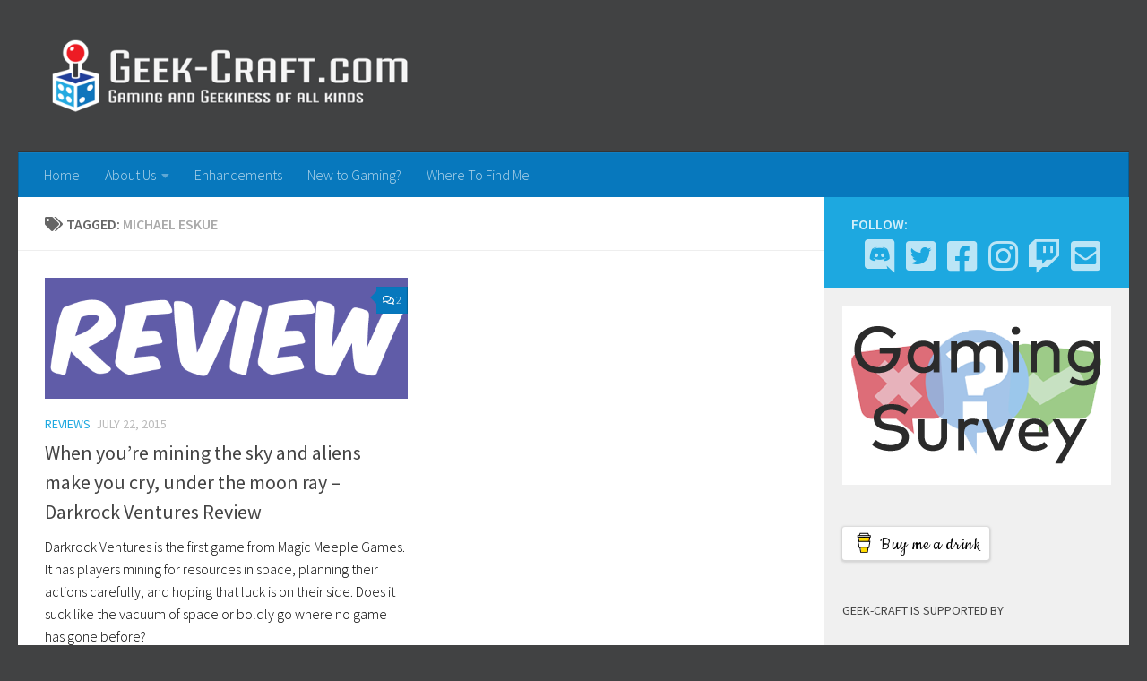

--- FILE ---
content_type: text/html; charset=UTF-8
request_url: https://geek-craft.com/tag/michael-eskue/
body_size: 18660
content:
<!DOCTYPE html>
<html class="no-js" lang="en-US">
<head>
  <meta charset="UTF-8">
  <meta name="viewport" content="width=device-width, initial-scale=1.0">
  <link rel="profile" href="https://gmpg.org/xfn/11" />
  <link rel="pingback" href="https://geek-craft.com/xmlrpc.php">

  <title>Michael Eskue &#8211; Geek-Craft</title>
<meta name='robots' content='max-image-preview:large' />
<script>document.documentElement.className = document.documentElement.className.replace("no-js","js");</script>

<!-- Open Graph Meta Tags generated by Blog2Social 873 - https://www.blog2social.com -->
<meta property="og:title" content="Geek-Craft"/>
<meta property="og:description" content="Gaming and Geekiness of all kinds"/>
<meta property="og:url" content="/tag/michael-eskue/"/>
<meta property="og:image" content="https://geek-craft.com/wp-content/uploads/2013/07/Review1.png"/>
<meta property="og:image:width" content="600" />
<meta property="og:image:height" content="200" />
<meta property="og:type" content="article"/>
<meta property="og:article:published_time" content="2015-07-22 13:10:46"/>
<meta property="og:article:modified_time" content="2015-07-22 13:10:46"/>
<meta property="og:article:tag" content="Darkrock Ventures"/>
<meta property="og:article:tag" content="Gamelyn Games"/>
<meta property="og:article:tag" content="Ian Stedman"/>
<meta property="og:article:tag" content="Kickstarter"/>
<meta property="og:article:tag" content="Magic Meeple"/>
<meta property="og:article:tag" content="Michael Coe"/>
<meta property="og:article:tag" content="Michael Eskue"/>
<meta property="og:article:tag" content="Review"/>
<!-- Open Graph Meta Tags generated by Blog2Social 873 - https://www.blog2social.com -->

<!-- Twitter Card generated by Blog2Social 873 - https://www.blog2social.com -->
<meta name="twitter:card" content="summary">
<meta name="twitter:title" content="Geek-Craft"/>
<meta name="twitter:description" content="Gaming and Geekiness of all kinds"/>
<meta name="twitter:image" content="https://geek-craft.com/wp-content/uploads/2013/07/Review1.png"/>
<!-- Twitter Card generated by Blog2Social 873 - https://www.blog2social.com -->
<link rel="alternate" type="application/rss+xml" title="Geek-Craft &raquo; Feed" href="https://geek-craft.com/feed/" />
<link rel="alternate" type="application/rss+xml" title="Geek-Craft &raquo; Comments Feed" href="https://geek-craft.com/comments/feed/" />


<!-- WS Google Webmaster Tools v2.1 - https://wordpress.org/plugins/ws-google-webmaster-tools/ -->
<!-- Website - http://www.webshouter.net/ -->
<!-- / WS Google Webmaster Tools plugin. -->

<link id="hu-user-gfont" href="//fonts.googleapis.com/css?family=Source+Sans+Pro:400,300italic,300,400italic,600&subset=latin,latin-ext" rel="stylesheet" type="text/css"><link rel="alternate" type="application/rss+xml" title="Geek-Craft &raquo; Michael Eskue Tag Feed" href="https://geek-craft.com/tag/michael-eskue/feed/" />
<!-- Shareaholic - https://www.shareaholic.com -->
<link rel='preload' href='//cdn.shareaholic.net/assets/pub/shareaholic.js' as='script'/>
<script data-no-minify='1' data-cfasync='false'>
_SHR_SETTINGS = {"endpoints":{"local_recs_url":"https:\/\/geek-craft.com\/wp-admin\/admin-ajax.php?action=shareaholic_permalink_related","ajax_url":"https:\/\/geek-craft.com\/wp-admin\/admin-ajax.php"},"site_id":"e01ec1a5e09aa4ac88fd7e11fafe3321"};
</script>
<script data-no-minify='1' data-cfasync='false' src='//cdn.shareaholic.net/assets/pub/shareaholic.js' data-shr-siteid='e01ec1a5e09aa4ac88fd7e11fafe3321' async ></script>

<!-- Shareaholic Content Tags -->
<meta name='shareaholic:site_name' content='Geek-Craft' />
<meta name='shareaholic:language' content='en-US' />
<meta name='shareaholic:article_visibility' content='private' />
<meta name='shareaholic:site_id' content='e01ec1a5e09aa4ac88fd7e11fafe3321' />
<meta name='shareaholic:wp_version' content='9.7.13' />

<!-- Shareaholic Content Tags End -->
		<!-- This site uses the Google Analytics by ExactMetrics plugin v8.10.2 - Using Analytics tracking - https://www.exactmetrics.com/ -->
							<script src="//www.googletagmanager.com/gtag/js?id=G-HQ5R81ELLK"  data-cfasync="false" data-wpfc-render="false" async></script>
			<script data-cfasync="false" data-wpfc-render="false">
				var em_version = '8.10.2';
				var em_track_user = true;
				var em_no_track_reason = '';
								var ExactMetricsDefaultLocations = {"page_location":"https:\/\/geek-craft.com\/tag\/michael-eskue\/"};
								if ( typeof ExactMetricsPrivacyGuardFilter === 'function' ) {
					var ExactMetricsLocations = (typeof ExactMetricsExcludeQuery === 'object') ? ExactMetricsPrivacyGuardFilter( ExactMetricsExcludeQuery ) : ExactMetricsPrivacyGuardFilter( ExactMetricsDefaultLocations );
				} else {
					var ExactMetricsLocations = (typeof ExactMetricsExcludeQuery === 'object') ? ExactMetricsExcludeQuery : ExactMetricsDefaultLocations;
				}

								var disableStrs = [
										'ga-disable-G-HQ5R81ELLK',
									];

				/* Function to detect opted out users */
				function __gtagTrackerIsOptedOut() {
					for (var index = 0; index < disableStrs.length; index++) {
						if (document.cookie.indexOf(disableStrs[index] + '=true') > -1) {
							return true;
						}
					}

					return false;
				}

				/* Disable tracking if the opt-out cookie exists. */
				if (__gtagTrackerIsOptedOut()) {
					for (var index = 0; index < disableStrs.length; index++) {
						window[disableStrs[index]] = true;
					}
				}

				/* Opt-out function */
				function __gtagTrackerOptout() {
					for (var index = 0; index < disableStrs.length; index++) {
						document.cookie = disableStrs[index] + '=true; expires=Thu, 31 Dec 2099 23:59:59 UTC; path=/';
						window[disableStrs[index]] = true;
					}
				}

				if ('undefined' === typeof gaOptout) {
					function gaOptout() {
						__gtagTrackerOptout();
					}
				}
								window.dataLayer = window.dataLayer || [];

				window.ExactMetricsDualTracker = {
					helpers: {},
					trackers: {},
				};
				if (em_track_user) {
					function __gtagDataLayer() {
						dataLayer.push(arguments);
					}

					function __gtagTracker(type, name, parameters) {
						if (!parameters) {
							parameters = {};
						}

						if (parameters.send_to) {
							__gtagDataLayer.apply(null, arguments);
							return;
						}

						if (type === 'event') {
														parameters.send_to = exactmetrics_frontend.v4_id;
							var hookName = name;
							if (typeof parameters['event_category'] !== 'undefined') {
								hookName = parameters['event_category'] + ':' + name;
							}

							if (typeof ExactMetricsDualTracker.trackers[hookName] !== 'undefined') {
								ExactMetricsDualTracker.trackers[hookName](parameters);
							} else {
								__gtagDataLayer('event', name, parameters);
							}
							
						} else {
							__gtagDataLayer.apply(null, arguments);
						}
					}

					__gtagTracker('js', new Date());
					__gtagTracker('set', {
						'developer_id.dNDMyYj': true,
											});
					if ( ExactMetricsLocations.page_location ) {
						__gtagTracker('set', ExactMetricsLocations);
					}
										__gtagTracker('config', 'G-HQ5R81ELLK', {"forceSSL":"true"} );
										window.gtag = __gtagTracker;										(function () {
						/* https://developers.google.com/analytics/devguides/collection/analyticsjs/ */
						/* ga and __gaTracker compatibility shim. */
						var noopfn = function () {
							return null;
						};
						var newtracker = function () {
							return new Tracker();
						};
						var Tracker = function () {
							return null;
						};
						var p = Tracker.prototype;
						p.get = noopfn;
						p.set = noopfn;
						p.send = function () {
							var args = Array.prototype.slice.call(arguments);
							args.unshift('send');
							__gaTracker.apply(null, args);
						};
						var __gaTracker = function () {
							var len = arguments.length;
							if (len === 0) {
								return;
							}
							var f = arguments[len - 1];
							if (typeof f !== 'object' || f === null || typeof f.hitCallback !== 'function') {
								if ('send' === arguments[0]) {
									var hitConverted, hitObject = false, action;
									if ('event' === arguments[1]) {
										if ('undefined' !== typeof arguments[3]) {
											hitObject = {
												'eventAction': arguments[3],
												'eventCategory': arguments[2],
												'eventLabel': arguments[4],
												'value': arguments[5] ? arguments[5] : 1,
											}
										}
									}
									if ('pageview' === arguments[1]) {
										if ('undefined' !== typeof arguments[2]) {
											hitObject = {
												'eventAction': 'page_view',
												'page_path': arguments[2],
											}
										}
									}
									if (typeof arguments[2] === 'object') {
										hitObject = arguments[2];
									}
									if (typeof arguments[5] === 'object') {
										Object.assign(hitObject, arguments[5]);
									}
									if ('undefined' !== typeof arguments[1].hitType) {
										hitObject = arguments[1];
										if ('pageview' === hitObject.hitType) {
											hitObject.eventAction = 'page_view';
										}
									}
									if (hitObject) {
										action = 'timing' === arguments[1].hitType ? 'timing_complete' : hitObject.eventAction;
										hitConverted = mapArgs(hitObject);
										__gtagTracker('event', action, hitConverted);
									}
								}
								return;
							}

							function mapArgs(args) {
								var arg, hit = {};
								var gaMap = {
									'eventCategory': 'event_category',
									'eventAction': 'event_action',
									'eventLabel': 'event_label',
									'eventValue': 'event_value',
									'nonInteraction': 'non_interaction',
									'timingCategory': 'event_category',
									'timingVar': 'name',
									'timingValue': 'value',
									'timingLabel': 'event_label',
									'page': 'page_path',
									'location': 'page_location',
									'title': 'page_title',
									'referrer' : 'page_referrer',
								};
								for (arg in args) {
																		if (!(!args.hasOwnProperty(arg) || !gaMap.hasOwnProperty(arg))) {
										hit[gaMap[arg]] = args[arg];
									} else {
										hit[arg] = args[arg];
									}
								}
								return hit;
							}

							try {
								f.hitCallback();
							} catch (ex) {
							}
						};
						__gaTracker.create = newtracker;
						__gaTracker.getByName = newtracker;
						__gaTracker.getAll = function () {
							return [];
						};
						__gaTracker.remove = noopfn;
						__gaTracker.loaded = true;
						window['__gaTracker'] = __gaTracker;
					})();
									} else {
										console.log("");
					(function () {
						function __gtagTracker() {
							return null;
						}

						window['__gtagTracker'] = __gtagTracker;
						window['gtag'] = __gtagTracker;
					})();
									}
			</script>
							<!-- / Google Analytics by ExactMetrics -->
		<style type="text/css">
.hasCountdown{text-shadow:transparent 0 1px 1px;overflow:hidden;padding:5px}
.countdown_rtl{direction:rtl}
.countdown_holding span{background-color:#ccc}
.countdown_row{clear:both;width:100%;text-align:center}
.countdown_show1 .countdown_section{width:98%}
.countdown_show2 .countdown_section{width:48%}
.countdown_show3 .countdown_section{width:32.5%}
.countdown_show4 .countdown_section{width:24.5%}
.countdown_show5 .countdown_section{width:19.5%}
.countdown_show6 .countdown_section{width:16.25%}
.countdown_show7 .countdown_section{width:14%}
.countdown_section{display:block;float:left;font-size:75%;text-align:center;margin:3px 0}
.countdown_amount{font-size:200%}
.countdown_descr{display:block;width:100%}
a.countdown_infolink{display:block;border-radius:10px;width:14px;height:13px;float:right;font-size:9px;line-height:13px;font-weight:700;text-align:center;position:relative;top:-15px;border:1px solid}
#countdown-preview{padding:10px}
</style>
<style id='wp-img-auto-sizes-contain-inline-css'>
img:is([sizes=auto i],[sizes^="auto," i]){contain-intrinsic-size:3000px 1500px}
/*# sourceURL=wp-img-auto-sizes-contain-inline-css */
</style>
<link rel='stylesheet' id='ultimate-tables-style-css' href='https://geek-craft.com/wp-content/plugins/ultimate-tables/css/ultimate-tables.css?ver=6.9' media='all' />
<link rel='stylesheet' id='ultimate-datatables-style-css' href='https://geek-craft.com/wp-content/plugins/ultimate-tables/css/jquery.dataTables.css?ver=6.9' media='all' />
<link rel='stylesheet' id='sbi_styles-css' href='https://geek-craft.com/wp-content/plugins/instagram-feed/css/sbi-styles.min.css?ver=6.10.0' media='all' />
<link rel='stylesheet' id='social-icons-widget-widget-css' href='https://geek-craft.com/wp-content/plugins/social-media-icons-widget/css/social_icons_widget.css?ver=6.9' media='all' />
<style id='wp-emoji-styles-inline-css'>

	img.wp-smiley, img.emoji {
		display: inline !important;
		border: none !important;
		box-shadow: none !important;
		height: 1em !important;
		width: 1em !important;
		margin: 0 0.07em !important;
		vertical-align: -0.1em !important;
		background: none !important;
		padding: 0 !important;
	}
/*# sourceURL=wp-emoji-styles-inline-css */
</style>
<style id='wp-block-library-inline-css'>
:root{--wp-block-synced-color:#7a00df;--wp-block-synced-color--rgb:122,0,223;--wp-bound-block-color:var(--wp-block-synced-color);--wp-editor-canvas-background:#ddd;--wp-admin-theme-color:#007cba;--wp-admin-theme-color--rgb:0,124,186;--wp-admin-theme-color-darker-10:#006ba1;--wp-admin-theme-color-darker-10--rgb:0,107,160.5;--wp-admin-theme-color-darker-20:#005a87;--wp-admin-theme-color-darker-20--rgb:0,90,135;--wp-admin-border-width-focus:2px}@media (min-resolution:192dpi){:root{--wp-admin-border-width-focus:1.5px}}.wp-element-button{cursor:pointer}:root .has-very-light-gray-background-color{background-color:#eee}:root .has-very-dark-gray-background-color{background-color:#313131}:root .has-very-light-gray-color{color:#eee}:root .has-very-dark-gray-color{color:#313131}:root .has-vivid-green-cyan-to-vivid-cyan-blue-gradient-background{background:linear-gradient(135deg,#00d084,#0693e3)}:root .has-purple-crush-gradient-background{background:linear-gradient(135deg,#34e2e4,#4721fb 50%,#ab1dfe)}:root .has-hazy-dawn-gradient-background{background:linear-gradient(135deg,#faaca8,#dad0ec)}:root .has-subdued-olive-gradient-background{background:linear-gradient(135deg,#fafae1,#67a671)}:root .has-atomic-cream-gradient-background{background:linear-gradient(135deg,#fdd79a,#004a59)}:root .has-nightshade-gradient-background{background:linear-gradient(135deg,#330968,#31cdcf)}:root .has-midnight-gradient-background{background:linear-gradient(135deg,#020381,#2874fc)}:root{--wp--preset--font-size--normal:16px;--wp--preset--font-size--huge:42px}.has-regular-font-size{font-size:1em}.has-larger-font-size{font-size:2.625em}.has-normal-font-size{font-size:var(--wp--preset--font-size--normal)}.has-huge-font-size{font-size:var(--wp--preset--font-size--huge)}.has-text-align-center{text-align:center}.has-text-align-left{text-align:left}.has-text-align-right{text-align:right}.has-fit-text{white-space:nowrap!important}#end-resizable-editor-section{display:none}.aligncenter{clear:both}.items-justified-left{justify-content:flex-start}.items-justified-center{justify-content:center}.items-justified-right{justify-content:flex-end}.items-justified-space-between{justify-content:space-between}.screen-reader-text{border:0;clip-path:inset(50%);height:1px;margin:-1px;overflow:hidden;padding:0;position:absolute;width:1px;word-wrap:normal!important}.screen-reader-text:focus{background-color:#ddd;clip-path:none;color:#444;display:block;font-size:1em;height:auto;left:5px;line-height:normal;padding:15px 23px 14px;text-decoration:none;top:5px;width:auto;z-index:100000}html :where(.has-border-color){border-style:solid}html :where([style*=border-top-color]){border-top-style:solid}html :where([style*=border-right-color]){border-right-style:solid}html :where([style*=border-bottom-color]){border-bottom-style:solid}html :where([style*=border-left-color]){border-left-style:solid}html :where([style*=border-width]){border-style:solid}html :where([style*=border-top-width]){border-top-style:solid}html :where([style*=border-right-width]){border-right-style:solid}html :where([style*=border-bottom-width]){border-bottom-style:solid}html :where([style*=border-left-width]){border-left-style:solid}html :where(img[class*=wp-image-]){height:auto;max-width:100%}:where(figure){margin:0 0 1em}html :where(.is-position-sticky){--wp-admin--admin-bar--position-offset:var(--wp-admin--admin-bar--height,0px)}@media screen and (max-width:600px){html :where(.is-position-sticky){--wp-admin--admin-bar--position-offset:0px}}

/*# sourceURL=wp-block-library-inline-css */
</style><style id='global-styles-inline-css'>
:root{--wp--preset--aspect-ratio--square: 1;--wp--preset--aspect-ratio--4-3: 4/3;--wp--preset--aspect-ratio--3-4: 3/4;--wp--preset--aspect-ratio--3-2: 3/2;--wp--preset--aspect-ratio--2-3: 2/3;--wp--preset--aspect-ratio--16-9: 16/9;--wp--preset--aspect-ratio--9-16: 9/16;--wp--preset--color--black: #000000;--wp--preset--color--cyan-bluish-gray: #abb8c3;--wp--preset--color--white: #ffffff;--wp--preset--color--pale-pink: #f78da7;--wp--preset--color--vivid-red: #cf2e2e;--wp--preset--color--luminous-vivid-orange: #ff6900;--wp--preset--color--luminous-vivid-amber: #fcb900;--wp--preset--color--light-green-cyan: #7bdcb5;--wp--preset--color--vivid-green-cyan: #00d084;--wp--preset--color--pale-cyan-blue: #8ed1fc;--wp--preset--color--vivid-cyan-blue: #0693e3;--wp--preset--color--vivid-purple: #9b51e0;--wp--preset--gradient--vivid-cyan-blue-to-vivid-purple: linear-gradient(135deg,rgb(6,147,227) 0%,rgb(155,81,224) 100%);--wp--preset--gradient--light-green-cyan-to-vivid-green-cyan: linear-gradient(135deg,rgb(122,220,180) 0%,rgb(0,208,130) 100%);--wp--preset--gradient--luminous-vivid-amber-to-luminous-vivid-orange: linear-gradient(135deg,rgb(252,185,0) 0%,rgb(255,105,0) 100%);--wp--preset--gradient--luminous-vivid-orange-to-vivid-red: linear-gradient(135deg,rgb(255,105,0) 0%,rgb(207,46,46) 100%);--wp--preset--gradient--very-light-gray-to-cyan-bluish-gray: linear-gradient(135deg,rgb(238,238,238) 0%,rgb(169,184,195) 100%);--wp--preset--gradient--cool-to-warm-spectrum: linear-gradient(135deg,rgb(74,234,220) 0%,rgb(151,120,209) 20%,rgb(207,42,186) 40%,rgb(238,44,130) 60%,rgb(251,105,98) 80%,rgb(254,248,76) 100%);--wp--preset--gradient--blush-light-purple: linear-gradient(135deg,rgb(255,206,236) 0%,rgb(152,150,240) 100%);--wp--preset--gradient--blush-bordeaux: linear-gradient(135deg,rgb(254,205,165) 0%,rgb(254,45,45) 50%,rgb(107,0,62) 100%);--wp--preset--gradient--luminous-dusk: linear-gradient(135deg,rgb(255,203,112) 0%,rgb(199,81,192) 50%,rgb(65,88,208) 100%);--wp--preset--gradient--pale-ocean: linear-gradient(135deg,rgb(255,245,203) 0%,rgb(182,227,212) 50%,rgb(51,167,181) 100%);--wp--preset--gradient--electric-grass: linear-gradient(135deg,rgb(202,248,128) 0%,rgb(113,206,126) 100%);--wp--preset--gradient--midnight: linear-gradient(135deg,rgb(2,3,129) 0%,rgb(40,116,252) 100%);--wp--preset--font-size--small: 13px;--wp--preset--font-size--medium: 20px;--wp--preset--font-size--large: 36px;--wp--preset--font-size--x-large: 42px;--wp--preset--spacing--20: 0.44rem;--wp--preset--spacing--30: 0.67rem;--wp--preset--spacing--40: 1rem;--wp--preset--spacing--50: 1.5rem;--wp--preset--spacing--60: 2.25rem;--wp--preset--spacing--70: 3.38rem;--wp--preset--spacing--80: 5.06rem;--wp--preset--shadow--natural: 6px 6px 9px rgba(0, 0, 0, 0.2);--wp--preset--shadow--deep: 12px 12px 50px rgba(0, 0, 0, 0.4);--wp--preset--shadow--sharp: 6px 6px 0px rgba(0, 0, 0, 0.2);--wp--preset--shadow--outlined: 6px 6px 0px -3px rgb(255, 255, 255), 6px 6px rgb(0, 0, 0);--wp--preset--shadow--crisp: 6px 6px 0px rgb(0, 0, 0);}:where(.is-layout-flex){gap: 0.5em;}:where(.is-layout-grid){gap: 0.5em;}body .is-layout-flex{display: flex;}.is-layout-flex{flex-wrap: wrap;align-items: center;}.is-layout-flex > :is(*, div){margin: 0;}body .is-layout-grid{display: grid;}.is-layout-grid > :is(*, div){margin: 0;}:where(.wp-block-columns.is-layout-flex){gap: 2em;}:where(.wp-block-columns.is-layout-grid){gap: 2em;}:where(.wp-block-post-template.is-layout-flex){gap: 1.25em;}:where(.wp-block-post-template.is-layout-grid){gap: 1.25em;}.has-black-color{color: var(--wp--preset--color--black) !important;}.has-cyan-bluish-gray-color{color: var(--wp--preset--color--cyan-bluish-gray) !important;}.has-white-color{color: var(--wp--preset--color--white) !important;}.has-pale-pink-color{color: var(--wp--preset--color--pale-pink) !important;}.has-vivid-red-color{color: var(--wp--preset--color--vivid-red) !important;}.has-luminous-vivid-orange-color{color: var(--wp--preset--color--luminous-vivid-orange) !important;}.has-luminous-vivid-amber-color{color: var(--wp--preset--color--luminous-vivid-amber) !important;}.has-light-green-cyan-color{color: var(--wp--preset--color--light-green-cyan) !important;}.has-vivid-green-cyan-color{color: var(--wp--preset--color--vivid-green-cyan) !important;}.has-pale-cyan-blue-color{color: var(--wp--preset--color--pale-cyan-blue) !important;}.has-vivid-cyan-blue-color{color: var(--wp--preset--color--vivid-cyan-blue) !important;}.has-vivid-purple-color{color: var(--wp--preset--color--vivid-purple) !important;}.has-black-background-color{background-color: var(--wp--preset--color--black) !important;}.has-cyan-bluish-gray-background-color{background-color: var(--wp--preset--color--cyan-bluish-gray) !important;}.has-white-background-color{background-color: var(--wp--preset--color--white) !important;}.has-pale-pink-background-color{background-color: var(--wp--preset--color--pale-pink) !important;}.has-vivid-red-background-color{background-color: var(--wp--preset--color--vivid-red) !important;}.has-luminous-vivid-orange-background-color{background-color: var(--wp--preset--color--luminous-vivid-orange) !important;}.has-luminous-vivid-amber-background-color{background-color: var(--wp--preset--color--luminous-vivid-amber) !important;}.has-light-green-cyan-background-color{background-color: var(--wp--preset--color--light-green-cyan) !important;}.has-vivid-green-cyan-background-color{background-color: var(--wp--preset--color--vivid-green-cyan) !important;}.has-pale-cyan-blue-background-color{background-color: var(--wp--preset--color--pale-cyan-blue) !important;}.has-vivid-cyan-blue-background-color{background-color: var(--wp--preset--color--vivid-cyan-blue) !important;}.has-vivid-purple-background-color{background-color: var(--wp--preset--color--vivid-purple) !important;}.has-black-border-color{border-color: var(--wp--preset--color--black) !important;}.has-cyan-bluish-gray-border-color{border-color: var(--wp--preset--color--cyan-bluish-gray) !important;}.has-white-border-color{border-color: var(--wp--preset--color--white) !important;}.has-pale-pink-border-color{border-color: var(--wp--preset--color--pale-pink) !important;}.has-vivid-red-border-color{border-color: var(--wp--preset--color--vivid-red) !important;}.has-luminous-vivid-orange-border-color{border-color: var(--wp--preset--color--luminous-vivid-orange) !important;}.has-luminous-vivid-amber-border-color{border-color: var(--wp--preset--color--luminous-vivid-amber) !important;}.has-light-green-cyan-border-color{border-color: var(--wp--preset--color--light-green-cyan) !important;}.has-vivid-green-cyan-border-color{border-color: var(--wp--preset--color--vivid-green-cyan) !important;}.has-pale-cyan-blue-border-color{border-color: var(--wp--preset--color--pale-cyan-blue) !important;}.has-vivid-cyan-blue-border-color{border-color: var(--wp--preset--color--vivid-cyan-blue) !important;}.has-vivid-purple-border-color{border-color: var(--wp--preset--color--vivid-purple) !important;}.has-vivid-cyan-blue-to-vivid-purple-gradient-background{background: var(--wp--preset--gradient--vivid-cyan-blue-to-vivid-purple) !important;}.has-light-green-cyan-to-vivid-green-cyan-gradient-background{background: var(--wp--preset--gradient--light-green-cyan-to-vivid-green-cyan) !important;}.has-luminous-vivid-amber-to-luminous-vivid-orange-gradient-background{background: var(--wp--preset--gradient--luminous-vivid-amber-to-luminous-vivid-orange) !important;}.has-luminous-vivid-orange-to-vivid-red-gradient-background{background: var(--wp--preset--gradient--luminous-vivid-orange-to-vivid-red) !important;}.has-very-light-gray-to-cyan-bluish-gray-gradient-background{background: var(--wp--preset--gradient--very-light-gray-to-cyan-bluish-gray) !important;}.has-cool-to-warm-spectrum-gradient-background{background: var(--wp--preset--gradient--cool-to-warm-spectrum) !important;}.has-blush-light-purple-gradient-background{background: var(--wp--preset--gradient--blush-light-purple) !important;}.has-blush-bordeaux-gradient-background{background: var(--wp--preset--gradient--blush-bordeaux) !important;}.has-luminous-dusk-gradient-background{background: var(--wp--preset--gradient--luminous-dusk) !important;}.has-pale-ocean-gradient-background{background: var(--wp--preset--gradient--pale-ocean) !important;}.has-electric-grass-gradient-background{background: var(--wp--preset--gradient--electric-grass) !important;}.has-midnight-gradient-background{background: var(--wp--preset--gradient--midnight) !important;}.has-small-font-size{font-size: var(--wp--preset--font-size--small) !important;}.has-medium-font-size{font-size: var(--wp--preset--font-size--medium) !important;}.has-large-font-size{font-size: var(--wp--preset--font-size--large) !important;}.has-x-large-font-size{font-size: var(--wp--preset--font-size--x-large) !important;}
/*# sourceURL=global-styles-inline-css */
</style>

<style id='classic-theme-styles-inline-css'>
/*! This file is auto-generated */
.wp-block-button__link{color:#fff;background-color:#32373c;border-radius:9999px;box-shadow:none;text-decoration:none;padding:calc(.667em + 2px) calc(1.333em + 2px);font-size:1.125em}.wp-block-file__button{background:#32373c;color:#fff;text-decoration:none}
/*# sourceURL=/wp-includes/css/classic-themes.min.css */
</style>
<link rel='stylesheet' id='contact-form-7-css' href='https://geek-craft.com/wp-content/plugins/contact-form-7/includes/css/styles.css?ver=6.1.4' media='all' />
<link rel='stylesheet' id='ctf_styles-css' href='https://geek-craft.com/wp-content/plugins/custom-twitter-feeds/css/ctf-styles.min.css?ver=2.3.1' media='all' />
<link rel='stylesheet' id='social-icons-general-css' href='//geek-craft.com/wp-content/plugins/social-icons/assets/css/social-icons.css?ver=1.7.4' media='all' />
<link rel='stylesheet' id='hueman-main-style-css' href='https://geek-craft.com/wp-content/themes/hueman/assets/front/css/main.min.css?ver=3.7.26' media='all' />
<style id='hueman-main-style-inline-css'>
body { font-family:'Source Sans Pro', Arial, sans-serif;font-size:1.00rem }@media only screen and (min-width: 720px) {
        .nav > li { font-size:1.00rem; }
      }.sidebar .widget { padding-left: 20px; padding-right: 20px; padding-top: 20px; }::selection { background-color: #1da8e0; }
::-moz-selection { background-color: #1da8e0; }a,a>span.hu-external::after,.themeform label .required,#flexslider-featured .flex-direction-nav .flex-next:hover,#flexslider-featured .flex-direction-nav .flex-prev:hover,.post-hover:hover .post-title a,.post-title a:hover,.sidebar.s1 .post-nav li a:hover i,.content .post-nav li a:hover i,.post-related a:hover,.sidebar.s1 .widget_rss ul li a,#footer .widget_rss ul li a,.sidebar.s1 .widget_calendar a,#footer .widget_calendar a,.sidebar.s1 .alx-tab .tab-item-category a,.sidebar.s1 .alx-posts .post-item-category a,.sidebar.s1 .alx-tab li:hover .tab-item-title a,.sidebar.s1 .alx-tab li:hover .tab-item-comment a,.sidebar.s1 .alx-posts li:hover .post-item-title a,#footer .alx-tab .tab-item-category a,#footer .alx-posts .post-item-category a,#footer .alx-tab li:hover .tab-item-title a,#footer .alx-tab li:hover .tab-item-comment a,#footer .alx-posts li:hover .post-item-title a,.comment-tabs li.active a,.comment-awaiting-moderation,.child-menu a:hover,.child-menu .current_page_item > a,.wp-pagenavi a{ color: #1da8e0; }input[type="submit"],.themeform button[type="submit"],.sidebar.s1 .sidebar-top,.sidebar.s1 .sidebar-toggle,#flexslider-featured .flex-control-nav li a.flex-active,.post-tags a:hover,.sidebar.s1 .widget_calendar caption,#footer .widget_calendar caption,.author-bio .bio-avatar:after,.commentlist li.bypostauthor > .comment-body:after,.commentlist li.comment-author-admin > .comment-body:after{ background-color: #1da8e0; }.post-format .format-container { border-color: #1da8e0; }.sidebar.s1 .alx-tabs-nav li.active a,#footer .alx-tabs-nav li.active a,.comment-tabs li.active a,.wp-pagenavi a:hover,.wp-pagenavi a:active,.wp-pagenavi span.current{ border-bottom-color: #1da8e0!important; }.sidebar.s2 .post-nav li a:hover i,
.sidebar.s2 .widget_rss ul li a,
.sidebar.s2 .widget_calendar a,
.sidebar.s2 .alx-tab .tab-item-category a,
.sidebar.s2 .alx-posts .post-item-category a,
.sidebar.s2 .alx-tab li:hover .tab-item-title a,
.sidebar.s2 .alx-tab li:hover .tab-item-comment a,
.sidebar.s2 .alx-posts li:hover .post-item-title a { color: #0778bd; }
.sidebar.s2 .sidebar-top,.sidebar.s2 .sidebar-toggle,.post-comments,.jp-play-bar,.jp-volume-bar-value,.sidebar.s2 .widget_calendar caption{ background-color: #0778bd; }.sidebar.s2 .alx-tabs-nav li.active a { border-bottom-color: #0778bd; }
.post-comments::before { border-right-color: #0778bd; }
      .search-expand,
              #nav-topbar.nav-container { background-color: #1da8e0}@media only screen and (min-width: 720px) {
                #nav-topbar .nav ul { background-color: #1da8e0; }
              }.is-scrolled #header .nav-container.desktop-sticky,
              .is-scrolled #header .search-expand { background-color: #1da8e0; background-color: rgba(29,168,224,0.90) }.is-scrolled .topbar-transparent #nav-topbar.desktop-sticky .nav ul { background-color: #1da8e0; background-color: rgba(29,168,224,0.95) }#header { background-color: #414243; }
@media only screen and (min-width: 720px) {
  #nav-header .nav ul { background-color: #414243; }
}
        #header #nav-mobile { background-color: #33363b; }.is-scrolled #header #nav-mobile { background-color: #33363b; background-color: rgba(51,54,59,0.90) }#nav-header.nav-container, #main-header-search .search-expand { background-color: #0778bd; }
@media only screen and (min-width: 720px) {
  #nav-header .nav ul { background-color: #0778bd; }
}
        #footer-bottom { background-color: #414243; }.site-title a img { max-height: 90px; }body { background-color: #414243; }
/*# sourceURL=hueman-main-style-inline-css */
</style>
<link rel='stylesheet' id='hueman-font-awesome-css' href='https://geek-craft.com/wp-content/themes/hueman/assets/front/css/font-awesome.min.css?ver=3.7.26' media='all' />
<link rel='stylesheet' id='slickr-flickr-css' href='https://geek-craft.com/wp-content/plugins/slickr-flickr/styles/public.css?ver=2.8.1' media='all' />
<link rel='stylesheet' id='slickr-flickr-lightbox-css' href='https://geek-craft.com/wp-content/plugins/slickr-flickr/styles/lightGallery.css?ver=1.0' media='all' />
<link rel='stylesheet' id='dashicons-css' href='https://geek-craft.com/wp-includes/css/dashicons.min.css?ver=6.9' media='all' />
<link rel='stylesheet' id='thickbox-css' href='https://geek-craft.com/wp-includes/js/thickbox/thickbox.css?ver=6.9' media='all' />
<link rel='stylesheet' id='galleria-classic-css' href='https://geek-craft.com/wp-content/plugins/slickr-flickr/galleria/themes/classic/galleria.classic.css?ver=1.6.1' media='all' />
<link rel='stylesheet' id='lightboxStyle-css' href='https://geek-craft.com/wp-content/plugins/lightbox-plus/css/shadowed/colorbox.min.css?ver=2.7.2' media='screen' />
<script src="https://geek-craft.com/wp-includes/js/jquery/jquery.min.js?ver=3.7.1" id="jquery-core-js"></script>
<script src="https://geek-craft.com/wp-includes/js/jquery/jquery-migrate.min.js?ver=3.4.1" id="jquery-migrate-js"></script>
<script src="https://geek-craft.com/wp-content/plugins/google-analytics-dashboard-for-wp/assets/js/frontend-gtag.min.js?ver=8.10.2" id="exactmetrics-frontend-script-js" async data-wp-strategy="async"></script>
<script data-cfasync="false" data-wpfc-render="false" id='exactmetrics-frontend-script-js-extra'>var exactmetrics_frontend = {"js_events_tracking":"true","download_extensions":"zip,mp3,mpeg,pdf,docx,pptx,xlsx,rar","inbound_paths":"[{\"path\":\"\\\/go\\\/\",\"label\":\"affiliate\"},{\"path\":\"\\\/recommend\\\/\",\"label\":\"affiliate\"}]","home_url":"https:\/\/geek-craft.com","hash_tracking":"false","v4_id":"G-HQ5R81ELLK"};</script>
<script src="https://geek-craft.com/wp-content/plugins/sam-pro-free/js/polyfill.min.js?ver=6.9" id="polyfills-js"></script>
<script src="https://geek-craft.com/wp-content/plugins/sam-pro-free/js/jquery.iframetracker.js?ver=6.9" id="samProTracker-js"></script>
<script id="samProLayout-js-extra">
var samProOptions = {"au":"https://geek-craft.com/wp-content/plugins/sam-pro-free/sam-pro-layout.php","load":"0","mailer":"1","clauses":"CFoAVuKWAJCy8MdwlXLcWWXmj49a8iCffCZhkS5bBgN3p7BY3QgqswKNpqr9Q6fZ8UapUFBxac1V0FdCH3mjsz9jD6ZeiuwW0g2C1xKUK9xBCvC0MSgEH8dJ3W9Mv0HHyYAbDSZQMKN7Zw1edwjk+r0YapYVFlunpDuuiu69iy9PvxJUlV+u/KztRIVxsQNUVbIE76cSCTgl2BFcue8mZOCh7XZOOVhDQ2LQeueM+pbm/7VMMCRm3J1gZ/ZEf/UtMZk2/sbtnjnPz+Q7T7AecgC0bWGY7KZdXrEyNFTkQo+QYJNVZKs2+U4RvIufQP8I+rnR8gxzIDM3wfIwc1XukhgVMnafCtqwHtspf5eHd5eIAbCqchLh1dml6eUiVR7D+fNH9wJKdUQcLX5OH9S1IVhuKAIYeYPUqlcpaQyOboTMCLIx8qYsZADg99wO6Juz","doStats":"1","jsStats":"","container":"sam-pro-container","place":"sam-pro-place","ad":"sam-pro-ad","samProNonce":"1aad57021f","ajaxUrl":"https://geek-craft.com/wp-admin/admin-ajax.php"};
//# sourceURL=samProLayout-js-extra
</script>
<script src="https://geek-craft.com/wp-content/plugins/sam-pro-free/js/sam.pro.layout.min.js?ver=1.0.0.10" id="samProLayout-js"></script>
<script src="https://geek-craft.com/wp-content/plugins/slickr-flickr/scripts/lightGallery.min.js?ver=1.0" id="slickr-flickr-lightbox-js"></script>
<script id="thickbox-js-extra">
var thickboxL10n = {"next":"Next \u003E","prev":"\u003C Prev","image":"Image","of":"of","close":"Close","noiframes":"This feature requires inline frames. You have iframes disabled or your browser does not support them.","loadingAnimation":"https://geek-craft.com/wp-includes/js/thickbox/loadingAnimation.gif"};
//# sourceURL=thickbox-js-extra
</script>
<script src="https://geek-craft.com/wp-includes/js/thickbox/thickbox.js?ver=3.1-20121105" id="thickbox-js"></script>
<script src="https://geek-craft.com/wp-content/plugins/slickr-flickr/galleria/galleria-1.6.1.min.js?ver=1.6.1" id="galleria-js"></script>
<script src="https://geek-craft.com/wp-content/plugins/slickr-flickr/galleria/themes/classic/galleria.classic.min.js?ver=1.6.1" id="galleria-classic-js"></script>
<script src="https://geek-craft.com/wp-content/plugins/slickr-flickr/scripts/responsiveslides.min.js?ver=1.54" id="rslides-js"></script>
<script src="https://geek-craft.com/wp-content/plugins/slickr-flickr/scripts/public.js?ver=2.8.1" id="slickr-flickr-js"></script>
<link rel="https://api.w.org/" href="https://geek-craft.com/wp-json/" /><link rel="alternate" title="JSON" type="application/json" href="https://geek-craft.com/wp-json/wp/v2/tags/241" /><link rel="EditURI" type="application/rsd+xml" title="RSD" href="https://geek-craft.com/xmlrpc.php?rsd" />
<meta name="generator" content="WordPress 6.9" />
<link rel="shortcut icon" href="https://geek-craft.com/wp-content/uploads/2020/11/Favicon.png" /><script type="text/javascript">//<![CDATA[
  function external_links_in_new_windows_loop() {
    if (!document.links) {
      document.links = document.getElementsByTagName('a');
    }
    var change_link = false;
    var force = '';
    var ignore = '';

    for (var t=0; t<document.links.length; t++) {
      var all_links = document.links[t];
      change_link = false;
      
      if(document.links[t].hasAttribute('onClick') == false) {
        // forced if the address starts with http (or also https), but does not link to the current domain
        if(all_links.href.search(/^http/) != -1 && all_links.href.search('geek-craft.com') == -1 && all_links.href.search(/^#/) == -1) {
          // console.log('Changed ' + all_links.href);
          change_link = true;
        }
          
        if(force != '' && all_links.href.search(force) != -1) {
          // forced
          // console.log('force ' + all_links.href);
          change_link = true;
        }
        
        if(ignore != '' && all_links.href.search(ignore) != -1) {
          // console.log('ignore ' + all_links.href);
          // ignored
          change_link = false;
        }

        if(change_link == true) {
          // console.log('Changed ' + all_links.href);
          document.links[t].setAttribute('onClick', 'javascript:window.open(\'' + all_links.href.replace(/'/g, '') + '\', \'_blank\', \'noopener\'); return false;');
          document.links[t].removeAttribute('target');
        }
      }
    }
  }
  
  // Load
  function external_links_in_new_windows_load(func)
  {  
    var oldonload = window.onload;
    if (typeof window.onload != 'function'){
      window.onload = func;
    } else {
      window.onload = function(){
        oldonload();
        func();
      }
    }
  }

  external_links_in_new_windows_load(external_links_in_new_windows_loop);
  //]]></script>

    <link rel="preload" as="font" type="font/woff2" href="https://geek-craft.com/wp-content/themes/hueman/assets/front/webfonts/fa-brands-400.woff2?v=5.15.2" crossorigin="anonymous"/>
    <link rel="preload" as="font" type="font/woff2" href="https://geek-craft.com/wp-content/themes/hueman/assets/front/webfonts/fa-regular-400.woff2?v=5.15.2" crossorigin="anonymous"/>
    <link rel="preload" as="font" type="font/woff2" href="https://geek-craft.com/wp-content/themes/hueman/assets/front/webfonts/fa-solid-900.woff2?v=5.15.2" crossorigin="anonymous"/>
  <!--[if lt IE 9]>
<script src="https://geek-craft.com/wp-content/themes/hueman/assets/front/js/ie/html5shiv-printshiv.min.js"></script>
<script src="https://geek-craft.com/wp-content/themes/hueman/assets/front/js/ie/selectivizr.js"></script>
<![endif]-->
<style type="text/css" media="all">
/* <![CDATA[ */
@import url("https://geek-craft.com/wp-content/plugins/wp-table-reloaded/css/plugin.css?ver=1.9.4");
/* ]]> */
</style><link rel="me" href="https://twitter.com/Demo_Ken"><meta name="twitter:widgets:link-color" content="#000000"><meta name="twitter:widgets:border-color" content="#000000"><meta name="twitter:partner" content="tfwp"><link rel="icon" href="https://geek-craft.com/wp-content/uploads/2015/12/cropped-Geek-Craft-Square-Logo-512-2-32x32.png" sizes="32x32" />
<link rel="icon" href="https://geek-craft.com/wp-content/uploads/2015/12/cropped-Geek-Craft-Square-Logo-512-2-192x192.png" sizes="192x192" />
<link rel="apple-touch-icon" href="https://geek-craft.com/wp-content/uploads/2015/12/cropped-Geek-Craft-Square-Logo-512-2-180x180.png" />
<meta name="msapplication-TileImage" content="https://geek-craft.com/wp-content/uploads/2015/12/cropped-Geek-Craft-Square-Logo-512-2-270x270.png" />

<meta name="twitter:card" content="summary"><meta name="twitter:title" content="Tag: Michael Eskue"><meta name="twitter:site" content="@Demo_Ken">
		<style id="wp-custom-css">
			.entry.excerpy {
	color: #000 !important;
}

.entry p {
	color: #000 !important;
}

.twitter-tweet {margin:auto;}		</style>
		</head>

<body class="archive tag tag-michael-eskue tag-241 wp-embed-responsive wp-theme-hueman col-2cl full-width mobile-sidebar-hide header-desktop-sticky header-mobile-sticky hueman-3-7-26 chrome">
<div id="wrapper">
  <a class="screen-reader-text skip-link" href="#content">Skip to content</a>
  
  <header id="header" class="main-menu-mobile-on one-mobile-menu main_menu header-ads-desktop  topbar-transparent no-header-img">
        <nav class="nav-container group mobile-menu mobile-sticky " id="nav-mobile" data-menu-id="header-1">
  <div class="mobile-title-logo-in-header"><p class="site-title">                  <a class="custom-logo-link" href="https://geek-craft.com/" rel="home" title="Geek-Craft | Home page"><img src="https://geek-craft.com/wp-content/uploads/2015/12/GC-Header-114.png" alt="Geek-Craft"  /></a>                </p></div>
        
                    <!-- <div class="ham__navbar-toggler collapsed" aria-expanded="false">
          <div class="ham__navbar-span-wrapper">
            <span class="ham-toggler-menu__span"></span>
          </div>
        </div> -->
        <button class="ham__navbar-toggler-two collapsed" title="Menu" aria-expanded="false">
          <span class="ham__navbar-span-wrapper">
            <span class="line line-1"></span>
            <span class="line line-2"></span>
            <span class="line line-3"></span>
          </span>
        </button>
            
      <div class="nav-text"></div>
      <div class="nav-wrap container">
                  <ul class="nav container-inner group mobile-search">
                            <li>
                  <form role="search" method="get" class="search-form" action="https://geek-craft.com/">
				<label>
					<span class="screen-reader-text">Search for:</span>
					<input type="search" class="search-field" placeholder="Search &hellip;" value="" name="s" />
				</label>
				<input type="submit" class="search-submit" value="Search" />
			</form>                </li>
                      </ul>
                <ul id="menu-main_nav" class="nav container-inner group"><li id="menu-item-14" class="menu-item menu-item-type-custom menu-item-object-custom menu-item-home menu-item-14"><a href="https://geek-craft.com/">Home</a></li>
<li id="menu-item-3071" class="menu-item menu-item-type-post_type menu-item-object-page menu-item-has-children menu-item-3071"><a href="https://geek-craft.com/about-us/">About Us</a>
<ul class="sub-menu">
	<li id="menu-item-3073" class="menu-item menu-item-type-post_type menu-item-object-page menu-item-3073"><a href="https://geek-craft.com/about-us/about-me/">Ken Grazier</a></li>
	<li id="menu-item-3923" class="menu-item menu-item-type-post_type menu-item-object-page menu-item-3923"><a href="https://geek-craft.com/about-us/alex-denagy/">Alex DeNagy</a></li>
	<li id="menu-item-3077" class="menu-item menu-item-type-post_type menu-item-object-page menu-item-3077"><a href="https://geek-craft.com/about-us/bryan-fischer/">Bryan Fischer</a></li>
</ul>
</li>
<li id="menu-item-4401" class="menu-item menu-item-type-post_type menu-item-object-page menu-item-4401"><a href="https://geek-craft.com/enhancements/">Enhancements</a></li>
<li id="menu-item-84" class="menu-item menu-item-type-post_type menu-item-object-page menu-item-84"><a href="https://geek-craft.com/new-to-gaming/">New to Gaming?</a></li>
<li id="menu-item-4403" class="menu-item menu-item-type-post_type menu-item-object-page menu-item-4403"><a href="https://geek-craft.com/social/">Where To Find Me</a></li>
</ul>      </div>
</nav><!--/#nav-topbar-->  
  
  <div class="container group">
        <div class="container-inner">

                    <div class="group hu-pad central-header-zone">
                  <div class="logo-tagline-group">
                      <p class="site-title">                  <a class="custom-logo-link" href="https://geek-craft.com/" rel="home" title="Geek-Craft | Home page"><img src="https://geek-craft.com/wp-content/uploads/2015/12/GC-Header-114.png" alt="Geek-Craft"  /></a>                </p>                                        </div>

                                </div>
      
                <nav class="nav-container group desktop-menu " id="nav-header" data-menu-id="header-2">
    <div class="nav-text"><!-- put your mobile menu text here --></div>

  <div class="nav-wrap container">
        <ul id="menu-main_nav-1" class="nav container-inner group"><li class="menu-item menu-item-type-custom menu-item-object-custom menu-item-home menu-item-14"><a href="https://geek-craft.com/">Home</a></li>
<li class="menu-item menu-item-type-post_type menu-item-object-page menu-item-has-children menu-item-3071"><a href="https://geek-craft.com/about-us/">About Us</a>
<ul class="sub-menu">
	<li class="menu-item menu-item-type-post_type menu-item-object-page menu-item-3073"><a href="https://geek-craft.com/about-us/about-me/">Ken Grazier</a></li>
	<li class="menu-item menu-item-type-post_type menu-item-object-page menu-item-3923"><a href="https://geek-craft.com/about-us/alex-denagy/">Alex DeNagy</a></li>
	<li class="menu-item menu-item-type-post_type menu-item-object-page menu-item-3077"><a href="https://geek-craft.com/about-us/bryan-fischer/">Bryan Fischer</a></li>
</ul>
</li>
<li class="menu-item menu-item-type-post_type menu-item-object-page menu-item-4401"><a href="https://geek-craft.com/enhancements/">Enhancements</a></li>
<li class="menu-item menu-item-type-post_type menu-item-object-page menu-item-84"><a href="https://geek-craft.com/new-to-gaming/">New to Gaming?</a></li>
<li class="menu-item menu-item-type-post_type menu-item-object-page menu-item-4403"><a href="https://geek-craft.com/social/">Where To Find Me</a></li>
</ul>  </div>
</nav><!--/#nav-header-->      
    </div><!--/.container-inner-->
      </div><!--/.container-->

</header><!--/#header-->
  
  <div class="container" id="page">
    <div class="container-inner">
            <div class="main">
        <div class="main-inner group">
          
              <main class="content" id="content">
              <div class="page-title hu-pad group">
          	    		<h1><i class="fas fa-tags"></i>Tagged: <span>Michael Eskue </span></h1>
    	
    </div><!--/.page-title-->
          <div class="hu-pad group">
            
  <div id="grid-wrapper" class="post-list group">
    <div class="post-row">        <article id="post-2226" class="group grid-item post-2226 post type-post status-publish format-standard has-post-thumbnail hentry category-reviews tag-darkrock-ventures tag-gamelyn-games tag-ian-stedman tag-kickstarter tag-magic-meeple tag-michael-coe tag-michael-eskue tag-review">
	<div class="post-inner post-hover">
      		<div class="post-thumbnail">
  			<a href="https://geek-craft.com/when-youre-mining-the-sky-and-aliens-make-you-cry-under-the-moon-ray-darkrock-ventures-review/">
            				<img width="600" height="200" src="https://geek-craft.com/wp-content/uploads/2013/07/Review1.png" class="attachment-thumb-large size-thumb-large wp-post-image" alt="" decoding="async" fetchpriority="high" srcset="https://geek-craft.com/wp-content/uploads/2013/07/Review1.png 600w, https://geek-craft.com/wp-content/uploads/2013/07/Review1-300x100.png 300w" sizes="(max-width: 600px) 100vw, 600px" />  				  				  				  			</a>
  			  				<a class="post-comments" href="https://geek-craft.com/when-youre-mining-the-sky-and-aliens-make-you-cry-under-the-moon-ray-darkrock-ventures-review/#comments"><i class="far fa-comments"></i>2</a>
  			  		</div><!--/.post-thumbnail-->
          		<div class="post-meta group">
          			  <p class="post-category"><a href="https://geek-craft.com/category/reviews/" rel="category tag">Reviews</a></p>
                  			  <p class="post-date">
  <time class="published updated" datetime="2015-07-22 13:10:46">July 22, 2015</time>
</p>

          		</div><!--/.post-meta-->
    		<h2 class="post-title entry-title">
			<a href="https://geek-craft.com/when-youre-mining-the-sky-and-aliens-make-you-cry-under-the-moon-ray-darkrock-ventures-review/" rel="bookmark">When you&#8217;re mining the sky and aliens make you cry, under the moon ray &#8211; Darkrock Ventures Review</a>
		</h2><!--/.post-title-->

				<div class="entry excerpt entry-summary">
			<div style='display:none;' class='shareaholic-canvas' data-app='share_buttons' data-title='When you&#039;re mining the sky and aliens make you cry, under the moon ray - Darkrock Ventures Review' data-link='https://geek-craft.com/when-youre-mining-the-sky-and-aliens-make-you-cry-under-the-moon-ray-darkrock-ventures-review/' data-app-id-name='category_above_content'></div><p>Darkrock Ventures is the first game from Magic Meeple Games. It has players mining for resources in space, planning their actions carefully, and hoping that luck is on their side. Does it suck like the vacuum of space or boldly go where no game has gone before?</p>
<div style='display:none;' class='shareaholic-canvas' data-app='share_buttons' data-title='When you&#039;re mining the sky and aliens make you cry, under the moon ray - Darkrock Ventures Review' data-link='https://geek-craft.com/when-youre-mining-the-sky-and-aliens-make-you-cry-under-the-moon-ray-darkrock-ventures-review/' data-app-id-name='category_below_content'></div><div style='display:none;' class='shareaholic-canvas' data-app='recommendations' data-title='When you&#039;re mining the sky and aliens make you cry, under the moon ray - Darkrock Ventures Review' data-link='https://geek-craft.com/when-youre-mining-the-sky-and-aliens-make-you-cry-under-the-moon-ray-darkrock-ventures-review/' data-app-id-name='category_below_content'></div>		</div><!--/.entry-->
		
	</div><!--/.post-inner-->
</article><!--/.post-->
    </div>  </div><!--/.post-list-->

<nav class="pagination group">
			<ul class="group">
			<li class="prev left"></li>
			<li class="next right"></li>
		</ul>
	</nav><!--/.pagination-->
          </div><!--/.hu-pad-->
            </main><!--/.content-->
          

	<div class="sidebar s1 collapsed" data-position="right" data-layout="col-2cl" data-sb-id="s1">

		<button class="sidebar-toggle" title="Expand Sidebar"><i class="fas sidebar-toggle-arrows"></i></button>

		<div class="sidebar-content">

			           			<div class="sidebar-top group">
                        <p>Follow:</p>                    <ul class="social-links"><li><a rel="nofollow noopener noreferrer" class="social-tooltip"  title="Discord" aria-label="Discord" href="http://discord.io/geek-craft" target="_blank"  style="font-size:38px"><i class="fab fa-discord"></i></a></li><li><a rel="nofollow noopener noreferrer" class="social-tooltip"  title="Bluesky" aria-label="Bluesky" href="https://bsky.app/profile/demoken.bsky.social" target="_blank"  style="font-size:38px"><i class="fab fa-twitter-square"></i></a></li><li><a rel="nofollow noopener noreferrer" class="social-tooltip"  title="Facebook" aria-label="Facebook" href="https://www.facebook.com/GeekCraft42/" target="_blank"  style="font-size:38px"><i class="fab fa-facebook-square"></i></a></li><li><a rel="nofollow noopener noreferrer" class="social-tooltip"  title="Instagram" aria-label="Instagram" href="http://www.instagram.com/demo_ken/" target="_blank"  style="font-size:38px"><i class="fab fa-instagram"></i></a></li><li><a rel="nofollow noopener noreferrer" class="social-tooltip"  title="Twitch" aria-label="Twitch" href="https://www.twitch.tv/demo_ken" target="_blank"  style="font-size:38px"><i class="fab fa-twitch"></i></a></li><li><a rel="nofollow noopener noreferrer" class="social-tooltip"  title="Email Me" aria-label="Email Me" href="mailto:ken@geek-craft.com" target="_blank"  style="font-size:38px"><i class="fas fa-envelope-square"></i></a></li></ul>  			</div>
			
			
			
			<div id="sam_pro_ad_widget-5" class="widget sam_pro_ad_widget"><div id='c3307_41_na' class='sam-pro-container'><a id='img-41-3307' class='sam-pro-ad' href='https://docs.google.com/forms/d/e/1FAIpQLSdLQVaAMr2XXBZOVg3CDpmrO49u6oS_ShQvzqOiQASTUDdsrA/viewform' target='_blank'><img src='https://geek-craft.com/wp-content/uploads/sam-pro-images/GamingSurvey.png' ></a></div></div><div id="custom_html-3" class="widget_text widget widget_custom_html"><div class="textwidget custom-html-widget"><style>.bmc-button img{width: 27px !important;margin-bottom: 1px !important;box-shadow: none !important;border: none !important;vertical-align: middle !important;}.bmc-button{line-height: 36px !important;height:37px !important;text-decoration: none !important;display:inline-flex !important;color:#000000 !important;background-color:#FFFFFF !important;border-radius: 3px !important;border: 1px solid transparent !important;padding: 1px 9px !important;font-size: 22px !important;letter-spacing:0.6px !important;box-shadow: 0px 1px 2px rgba(190, 190, 190, 0.5) !important;-webkit-box-shadow: 0px 1px 2px 2px rgba(190, 190, 190, 0.5) !important;margin: 0 auto !important;font-family:'Cookie', cursive !important;-webkit-box-sizing: border-box !important;box-sizing: border-box !important;-o-transition: 0.3s all linear !important;-webkit-transition: 0.3s all linear !important;-moz-transition: 0.3s all linear !important;-ms-transition: 0.3s all linear !important;transition: 0.3s all linear !important;}.bmc-button:hover, .bmc-button:active, .bmc-button:focus {-webkit-box-shadow: 0px 1px 2px 2px rgba(190, 190, 190, 0.5) !important;text-decoration: none !important;box-shadow: 0px 1px 2px 2px rgba(190, 190, 190, 0.5) !important;opacity: 0.85 !important;color:#000000 !important;}</style><link href="https://fonts.googleapis.com/css?family=Cookie" rel="stylesheet"><a class="bmc-button" target="_blank" href="https://www.buymeacoffee.com/geekcraft"><img src="https://bmc-cdn.nyc3.digitaloceanspaces.com/BMC-button-images/BMC-btn-logo.svg" alt="Buy me a drink"><span style="margin-left:5px">Buy me a drink</span></a></div></div><div id="sam_pro_place_widget-3" class="widget sam_pro_place_widget"><h3 class="widget-title">Geek-craft is supported by</h3><div id='c9264_28_10' class='sam-pro-container sam-pro-place' style='display:flex; justify-content: center; flex-direction: row;'><a id='img-28-9264' class='sam-pro-ad' href='http://www.mrbgames.com/' target='_blank'><img src='https://geek-craft.com/wp-content/uploads/sam-pro-images/mr_b_bag_logo_300x300.png' alt='Mr. B Games'></a></div></div><div id="search-2" class="widget widget_search"><form role="search" method="get" class="search-form" action="https://geek-craft.com/">
				<label>
					<span class="screen-reader-text">Search for:</span>
					<input type="search" class="search-field" placeholder="Search &hellip;" value="" name="s" />
				</label>
				<input type="submit" class="search-submit" value="Search" />
			</form></div><div id="text-2" class="widget widget_text"><h3 class="widget-title">I&#8217;ve Been Playing</h3>			<div class="textwidget"><p><img src="https://boardgamegeek.com/jswidget.php?username=Kengi&numitems=5&header=1&text=none&images=medium&show=recentplays&imagesonly=1&imagepos=right&showplaydate=1&domains%5B%5D=boardgame&imagewidget=1" border="0"/></p>
</div>
		</div>
		</div><!--/.sidebar-content-->

	</div><!--/.sidebar-->

	

        </div><!--/.main-inner-->
      </div><!--/.main-->
    </div><!--/.container-inner-->
  </div><!--/.container-->
    <footer id="footer">

    
    
        <section class="container" id="footer-widgets">
          <div class="container-inner">

            <div class="hu-pad group">

                                <div class="footer-widget-1 grid one-third ">
                    <div id="text-13" class="widget widget_text">			<div class="textwidget"><span id='ctf-no-id'>No feed found with the ID 1. Go to the <a href="https://geek-craft.com/wp-admin/admin.php?page=ctf-feed-builder">All Feeds page</a> and select an ID from an existing feed.</span><br /><br /></div>
		</div>                  </div>
                                <div class="footer-widget-2 grid one-third ">
                    <div id="categories-4" class="widget widget_categories"><h3 class="widget-title">Categories</h3><form action="https://geek-craft.com" method="get"><label class="screen-reader-text" for="cat">Categories</label><select  name='cat' id='cat' class='postform'>
	<option value='-1'>Select Category</option>
	<option class="level-0" value="503">A Year Of Gaming</option>
	<option class="level-0" value="12">Conventions</option>
	<option class="level-0" value="370">Conversations</option>
	<option class="level-0" value="76">First Impressions</option>
	<option class="level-0" value="202">Game Chats</option>
	<option class="level-0" value="7">Game Nights</option>
	<option class="level-0" value="19">Kickstarter</option>
	<option class="level-0" value="16">News</option>
	<option class="level-0" value="120">Previews</option>
	<option class="level-0" value="31">Reviews</option>
	<option class="level-0" value="224">Table For One</option>
	<option class="level-0" value="777">This or That?</option>
	<option class="level-0" value="260">Twovember</option>
	<option class="level-0" value="1">Uncategorized</option>
	<option class="level-0" value="153">Update</option>
	<option class="level-0" value="923">Video Games</option>
</select>
</form><script>
( ( dropdownId ) => {
	const dropdown = document.getElementById( dropdownId );
	function onSelectChange() {
		setTimeout( () => {
			if ( 'escape' === dropdown.dataset.lastkey ) {
				return;
			}
			if ( dropdown.value && parseInt( dropdown.value ) > 0 && dropdown instanceof HTMLSelectElement ) {
				dropdown.parentElement.submit();
			}
		}, 250 );
	}
	function onKeyUp( event ) {
		if ( 'Escape' === event.key ) {
			dropdown.dataset.lastkey = 'escape';
		} else {
			delete dropdown.dataset.lastkey;
		}
	}
	function onClick() {
		delete dropdown.dataset.lastkey;
	}
	dropdown.addEventListener( 'keyup', onKeyUp );
	dropdown.addEventListener( 'click', onClick );
	dropdown.addEventListener( 'change', onSelectChange );
})( "cat" );

//# sourceURL=WP_Widget_Categories%3A%3Awidget
</script>
</div>                  </div>
                                <div class="footer-widget-3 grid one-third last">
                    <div id="text-11" class="widget widget_text">			<div class="textwidget"><div id="sb_instagram"  class="sbi sbi_mob_col_1 sbi_tab_col_2 sbi_col_2 sbi_fixed_height" style="padding-bottom: 4px; background-color: rgb(7,120,189); width: 400px; height: 300px;"	 data-feedid="*1"  data-res="auto" data-cols="2" data-colsmobile="1" data-colstablet="2" data-num="40" data-nummobile="" data-item-padding="2"	 data-shortcode-atts="{&quot;feed&quot;:&quot;1&quot;}"  data-postid="" data-locatornonce="b6d2ad31ac" data-imageaspectratio="1:1" data-sbi-flags="favorLocal,gdpr">
<div id="sbi_images"  style="gap: 4px;">
			</div>
<div id="sbi_load" >
<p>			<span class="sbi_follow_btn" ><br />
			<a target="_blank"
				rel="nofollow noopener"  href="https://www.instagram.com/17841400665917653/"><br />
				<svg class="svg-inline--fa fa-instagram fa-w-14" aria-hidden="true" data-fa-processed="" aria-label="Instagram" data-prefix="fab" data-icon="instagram" role="img" viewBox="0 0 448 512">
                    <path fill="currentColor" d="M224.1 141c-63.6 0-114.9 51.3-114.9 114.9s51.3 114.9 114.9 114.9S339 319.5 339 255.9 287.7 141 224.1 141zm0 189.6c-41.1 0-74.7-33.5-74.7-74.7s33.5-74.7 74.7-74.7 74.7 33.5 74.7 74.7-33.6 74.7-74.7 74.7zm146.4-194.3c0 14.9-12 26.8-26.8 26.8-14.9 0-26.8-12-26.8-26.8s12-26.8 26.8-26.8 26.8 12 26.8 26.8zm76.1 27.2c-1.7-35.9-9.9-67.7-36.2-93.9-26.2-26.2-58-34.4-93.9-36.2-37-2.1-147.9-2.1-184.9 0-35.8 1.7-67.6 9.9-93.9 36.1s-34.4 58-36.2 93.9c-2.1 37-2.1 147.9 0 184.9 1.7 35.9 9.9 67.7 36.2 93.9s58 34.4 93.9 36.2c37 2.1 147.9 2.1 184.9 0 35.9-1.7 67.7-9.9 93.9-36.2 26.2-26.2 34.4-58 36.2-93.9 2.1-37 2.1-147.8 0-184.8zM398.8 388c-7.8 19.6-22.9 34.7-42.6 42.6-29.5 11.7-99.5 9-132.1 9s-102.7 2.6-132.1-9c-19.6-7.8-34.7-22.9-42.6-42.6-11.7-29.5-9-99.5-9-132.1s-2.6-102.7 9-132.1c7.8-19.6 22.9-34.7 42.6-42.6 29.5-11.7 99.5-9 132.1-9s102.7-2.6 132.1 9c19.6 7.8 34.7 22.9 42.6 42.6 11.7 29.5 9 99.5 9 132.1s2.7 102.7-9 132.1z"></path>
                </svg>				<span>Follow me on Instagram</span><br />
			</a><br />
		</span></p>
</div>
<p>		<span class="sbi_resized_image_data" data-feed-id="*1"
		  data-resized="[]"><br />
	</span>
	</div>
</div>
		</div>                  </div>
              
            </div><!--/.hu-pad-->

          </div><!--/.container-inner-->
        </section><!--/.container-->

    
    
    <section class="container" id="footer-bottom">
      <div class="container-inner">

        <a id="back-to-top" href="#"><i class="fas fa-angle-up"></i></a>

        <div class="hu-pad group">

          <div class="grid one-half">
                        
            <div id="copyright">
                <p></p>
            </div><!--/#copyright-->

            
          </div>

          <div class="grid one-half last">
                                          <ul class="social-links"><li><a rel="nofollow noopener noreferrer" class="social-tooltip"  title="Discord" aria-label="Discord" href="http://discord.io/geek-craft" target="_blank"  style="font-size:38px"><i class="fab fa-discord"></i></a></li><li><a rel="nofollow noopener noreferrer" class="social-tooltip"  title="Bluesky" aria-label="Bluesky" href="https://bsky.app/profile/demoken.bsky.social" target="_blank"  style="font-size:38px"><i class="fab fa-twitter-square"></i></a></li><li><a rel="nofollow noopener noreferrer" class="social-tooltip"  title="Facebook" aria-label="Facebook" href="https://www.facebook.com/GeekCraft42/" target="_blank"  style="font-size:38px"><i class="fab fa-facebook-square"></i></a></li><li><a rel="nofollow noopener noreferrer" class="social-tooltip"  title="Instagram" aria-label="Instagram" href="http://www.instagram.com/demo_ken/" target="_blank"  style="font-size:38px"><i class="fab fa-instagram"></i></a></li><li><a rel="nofollow noopener noreferrer" class="social-tooltip"  title="Twitch" aria-label="Twitch" href="https://www.twitch.tv/demo_ken" target="_blank"  style="font-size:38px"><i class="fab fa-twitch"></i></a></li><li><a rel="nofollow noopener noreferrer" class="social-tooltip"  title="Email Me" aria-label="Email Me" href="mailto:ken@geek-craft.com" target="_blank"  style="font-size:38px"><i class="fas fa-envelope-square"></i></a></li></ul>                                    </div>

        </div><!--/.hu-pad-->

      </div><!--/.container-inner-->
    </section><!--/.container-->

  </footer><!--/#footer-->

</div><!--/#wrapper-->

<script type="speculationrules">
{"prefetch":[{"source":"document","where":{"and":[{"href_matches":"/*"},{"not":{"href_matches":["/wp-*.php","/wp-admin/*","/wp-content/uploads/*","/wp-content/*","/wp-content/plugins/*","/wp-content/themes/hueman/*","/*\\?(.+)"]}},{"not":{"selector_matches":"a[rel~=\"nofollow\"]"}},{"not":{"selector_matches":".no-prefetch, .no-prefetch a"}}]},"eagerness":"conservative"}]}
</script>
<script>function loadScript(a){var b=document.getElementsByTagName("head")[0],c=document.createElement("script");c.type="text/javascript",c.src="https://tracker.metricool.com/app/resources/be.js",c.onreadystatechange=a,c.onload=a,b.appendChild(c)}loadScript(function(){beTracker.t({hash:'d76135a94effce3f90a7f6cadbc21fc'})})</script><!-- Instagram Feed JS -->
<script type="text/javascript">
var sbiajaxurl = "https://geek-craft.com/wp-admin/admin-ajax.php";
</script>
<!-- Lightbox Plus Colorbox v2.7.2/1.5.9 - 2013.01.24 - Message: 0-->
<script type="text/javascript">
jQuery(document).ready(function($){
  $("a[rel*=lightbox]").colorbox({initialWidth:"30%",initialHeight:"30%",maxWidth:"90%",maxHeight:"90%",opacity:0.8});
});
</script>
<script src="https://geek-craft.com/wp-content/plugins/ultimate-tables/js/jquery.dataTables.min.js?ver=1.0" id="ultimatetables-js"></script>
<script src="https://geek-craft.com/wp-includes/js/dist/hooks.min.js?ver=dd5603f07f9220ed27f1" id="wp-hooks-js"></script>
<script src="https://geek-craft.com/wp-includes/js/dist/i18n.min.js?ver=c26c3dc7bed366793375" id="wp-i18n-js"></script>
<script id="wp-i18n-js-after">
wp.i18n.setLocaleData( { 'text direction\u0004ltr': [ 'ltr' ] } );
//# sourceURL=wp-i18n-js-after
</script>
<script src="https://geek-craft.com/wp-content/plugins/contact-form-7/includes/swv/js/index.js?ver=6.1.4" id="swv-js"></script>
<script id="contact-form-7-js-before">
var wpcf7 = {
    "api": {
        "root": "https:\/\/geek-craft.com\/wp-json\/",
        "namespace": "contact-form-7\/v1"
    }
};
//# sourceURL=contact-form-7-js-before
</script>
<script src="https://geek-craft.com/wp-content/plugins/contact-form-7/includes/js/index.js?ver=6.1.4" id="contact-form-7-js"></script>
<script src="https://geek-craft.com/wp-includes/js/underscore.min.js?ver=1.13.7" id="underscore-js"></script>
<script id="hu-front-scripts-js-extra">
var HUParams = {"_disabled":[],"SmoothScroll":{"Enabled":true,"Options":{"touchpadSupport":false}},"centerAllImg":"1","timerOnScrollAllBrowsers":"1","extLinksStyle":"","extLinksTargetExt":"","extLinksSkipSelectors":{"classes":["btn","button"],"ids":[]},"imgSmartLoadEnabled":"","imgSmartLoadOpts":{"parentSelectors":[".container .content",".post-row",".container .sidebar","#footer","#header-widgets"],"opts":{"excludeImg":[".tc-holder-img"],"fadeIn_options":100,"threshold":0}},"goldenRatio":"1.618","gridGoldenRatioLimit":"350","sbStickyUserSettings":{"desktop":true,"mobile":true},"sidebarOneWidth":"340","sidebarTwoWidth":"260","isWPMobile":"","menuStickyUserSettings":{"desktop":"stick_up","mobile":"stick_up"},"mobileSubmenuExpandOnClick":"1","submenuTogglerIcon":"\u003Ci class=\"fas fa-angle-down\"\u003E\u003C/i\u003E","isDevMode":"","ajaxUrl":"https://geek-craft.com/?huajax=1","frontNonce":{"id":"HuFrontNonce","handle":"d55673eb62"},"isWelcomeNoteOn":"","welcomeContent":"","i18n":{"collapsibleExpand":"Expand","collapsibleCollapse":"Collapse"},"deferFontAwesome":"","fontAwesomeUrl":"https://geek-craft.com/wp-content/themes/hueman/assets/front/css/font-awesome.min.css?3.7.26","mainScriptUrl":"https://geek-craft.com/wp-content/themes/hueman/assets/front/js/scripts.min.js?3.7.26","flexSliderNeeded":"","flexSliderOptions":{"is_rtl":false,"has_touch_support":true,"is_slideshow":false,"slideshow_speed":5000}};
//# sourceURL=hu-front-scripts-js-extra
</script>
<script src="https://geek-craft.com/wp-content/themes/hueman/assets/front/js/scripts.min.js?ver=3.7.26" id="hu-front-scripts-js" defer></script>
<script src="https://geek-craft.com/wp-content/plugins/wordpress-countdown-widget/js/jquery.countdown.min.js?ver=1.0" id="countdown-js"></script>
<script src="https://geek-craft.com/wp-content/plugins/lightbox-plus/js/jquery.colorbox.1.5.9-min.js?ver=1.5.9" id="jquery-colorbox-js"></script>
<script id="ctf_scripts-js-extra">
var ctf = {"ajax_url":"https://geek-craft.com/wp-admin/admin-ajax.php"};
//# sourceURL=ctf_scripts-js-extra
</script>
<script src="https://geek-craft.com/wp-content/plugins/custom-twitter-feeds/js/ctf-scripts.min.js?ver=2.3.1" id="ctf_scripts-js"></script>
<script id="sbi_scripts-js-extra">
var sb_instagram_js_options = {"font_method":"svg","resized_url":"https://geek-craft.com/wp-content/uploads/sb-instagram-feed-images/","placeholder":"https://geek-craft.com/wp-content/plugins/instagram-feed/img/placeholder.png","ajax_url":"https://geek-craft.com/wp-admin/admin-ajax.php"};
//# sourceURL=sbi_scripts-js-extra
</script>
<script src="https://geek-craft.com/wp-content/plugins/instagram-feed/js/sbi-scripts.min.js?ver=6.10.0" id="sbi_scripts-js"></script>
<script id="wp-emoji-settings" type="application/json">
{"baseUrl":"https://s.w.org/images/core/emoji/17.0.2/72x72/","ext":".png","svgUrl":"https://s.w.org/images/core/emoji/17.0.2/svg/","svgExt":".svg","source":{"concatemoji":"https://geek-craft.com/wp-includes/js/wp-emoji-release.min.js?ver=6.9"}}
</script>
<script type="module">
/*! This file is auto-generated */
const a=JSON.parse(document.getElementById("wp-emoji-settings").textContent),o=(window._wpemojiSettings=a,"wpEmojiSettingsSupports"),s=["flag","emoji"];function i(e){try{var t={supportTests:e,timestamp:(new Date).valueOf()};sessionStorage.setItem(o,JSON.stringify(t))}catch(e){}}function c(e,t,n){e.clearRect(0,0,e.canvas.width,e.canvas.height),e.fillText(t,0,0);t=new Uint32Array(e.getImageData(0,0,e.canvas.width,e.canvas.height).data);e.clearRect(0,0,e.canvas.width,e.canvas.height),e.fillText(n,0,0);const a=new Uint32Array(e.getImageData(0,0,e.canvas.width,e.canvas.height).data);return t.every((e,t)=>e===a[t])}function p(e,t){e.clearRect(0,0,e.canvas.width,e.canvas.height),e.fillText(t,0,0);var n=e.getImageData(16,16,1,1);for(let e=0;e<n.data.length;e++)if(0!==n.data[e])return!1;return!0}function u(e,t,n,a){switch(t){case"flag":return n(e,"\ud83c\udff3\ufe0f\u200d\u26a7\ufe0f","\ud83c\udff3\ufe0f\u200b\u26a7\ufe0f")?!1:!n(e,"\ud83c\udde8\ud83c\uddf6","\ud83c\udde8\u200b\ud83c\uddf6")&&!n(e,"\ud83c\udff4\udb40\udc67\udb40\udc62\udb40\udc65\udb40\udc6e\udb40\udc67\udb40\udc7f","\ud83c\udff4\u200b\udb40\udc67\u200b\udb40\udc62\u200b\udb40\udc65\u200b\udb40\udc6e\u200b\udb40\udc67\u200b\udb40\udc7f");case"emoji":return!a(e,"\ud83e\u1fac8")}return!1}function f(e,t,n,a){let r;const o=(r="undefined"!=typeof WorkerGlobalScope&&self instanceof WorkerGlobalScope?new OffscreenCanvas(300,150):document.createElement("canvas")).getContext("2d",{willReadFrequently:!0}),s=(o.textBaseline="top",o.font="600 32px Arial",{});return e.forEach(e=>{s[e]=t(o,e,n,a)}),s}function r(e){var t=document.createElement("script");t.src=e,t.defer=!0,document.head.appendChild(t)}a.supports={everything:!0,everythingExceptFlag:!0},new Promise(t=>{let n=function(){try{var e=JSON.parse(sessionStorage.getItem(o));if("object"==typeof e&&"number"==typeof e.timestamp&&(new Date).valueOf()<e.timestamp+604800&&"object"==typeof e.supportTests)return e.supportTests}catch(e){}return null}();if(!n){if("undefined"!=typeof Worker&&"undefined"!=typeof OffscreenCanvas&&"undefined"!=typeof URL&&URL.createObjectURL&&"undefined"!=typeof Blob)try{var e="postMessage("+f.toString()+"("+[JSON.stringify(s),u.toString(),c.toString(),p.toString()].join(",")+"));",a=new Blob([e],{type:"text/javascript"});const r=new Worker(URL.createObjectURL(a),{name:"wpTestEmojiSupports"});return void(r.onmessage=e=>{i(n=e.data),r.terminate(),t(n)})}catch(e){}i(n=f(s,u,c,p))}t(n)}).then(e=>{for(const n in e)a.supports[n]=e[n],a.supports.everything=a.supports.everything&&a.supports[n],"flag"!==n&&(a.supports.everythingExceptFlag=a.supports.everythingExceptFlag&&a.supports[n]);var t;a.supports.everythingExceptFlag=a.supports.everythingExceptFlag&&!a.supports.flag,a.supports.everything||((t=a.source||{}).concatemoji?r(t.concatemoji):t.wpemoji&&t.twemoji&&(r(t.twemoji),r(t.wpemoji)))});
//# sourceURL=https://geek-craft.com/wp-includes/js/wp-emoji-loader.min.js
</script>
<!--[if lt IE 9]>
<script src="https://geek-craft.com/wp-content/themes/hueman/assets/front/js/ie/respond.js"></script>
<![endif]-->

<script>(function($) {
  $.countdown.regional['custom'] = {
    labels: [
      'Years', 
      'Months', 
      'Weeks', 
      'Days', 
      'Hours', 
      'Minutes', 
      'Seconds'
      ], 
    labels1: [
      'Year', 
      'Month', 
      'Week', 
      'Day', 
      'Hour', 
      'Minute', 
      'Second'
    ], 
    compactLabels: ['y', 'a', 'h', 'g'], 
    whichLabels: null, 
    timeSeparator: ':', 
    isRTL: false
  }; 
  $.countdown.setDefaults($.countdown.regional['custom']); 
})(jQuery);
</script>
</body>
</html>